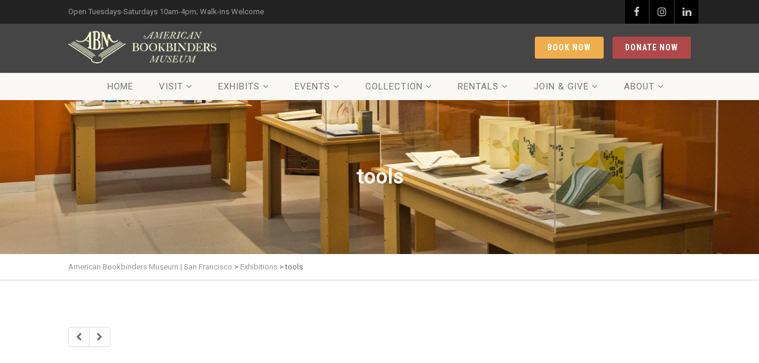

--- FILE ---
content_type: text/html; charset=UTF-8
request_url: https://bookbindersmuseum.org/exhibition-tag/tools/
body_size: 11920
content:
<!DOCTYPE html>
<!--// OPEN HTML //-->
<html dir="ltr" lang="en-US" prefix="og: https://ogp.me/ns#" class="no-js">

<head>
	<meta http-equiv="Content-Type" content="text/html; charset=utf-8" />
		<!--// SITE META //-->
	<meta charset="UTF-8" />
	<!-- Mobile Specific Metas
    ================================================== -->
						<meta name="viewport" content="width=device-width, initial-scale=1.0">
				<!--// PINGBACK & FAVICON //-->
	<link rel="pingback" href="https://bookbindersmuseum.org/xmlrpc.php" />
				<link rel="shortcut icon" href="https://media.bookbindersmuseum.org/media/2018/07/favicon.ico" />
			<link rel="apple-touch-icon-precomposed" href="https://media.bookbindersmuseum.org/media/2018/07/apple-touch-icon.png">
			<link rel="apple-touch-icon-precomposed" sizes="114x114" href="https://media.bookbindersmuseum.org/media/2018/07/apple-touch-icon.png">
			<link rel="apple-touch-icon-precomposed" sizes="72x72" href="https://media.bookbindersmuseum.org/media/2018/07/apple-touch-icon.png">
			<link rel="apple-touch-icon-precomposed" sizes="144x144" href="https://media.bookbindersmuseum.org/media/2018/07/apple-touch-icon.png">
	<link media="all" href="https://bookbindersmuseum.org/wp-content/cache/autoptimize/css/autoptimize_0ddc7c9040290a744dd7160a4e684464.css" rel="stylesheet"><title>tools | American Bookbinders Museum | San Francisco</title>

		<!-- All in One SEO 4.9.3 - aioseo.com -->
	<meta name="robots" content="max-image-preview:large" />
	<meta name="google-site-verification" content="gOIlEbFmo9GJXJnHXpOPCAWxOOMoDl740w-8EuARmDQ" />
	<link rel="canonical" href="https://bookbindersmuseum.org/exhibition-tag/tools/" />
	<meta name="generator" content="All in One SEO (AIOSEO) 4.9.3" />
		<script type="application/ld+json" class="aioseo-schema">
			{"@context":"https:\/\/schema.org","@graph":[{"@type":"BreadcrumbList","@id":"https:\/\/bookbindersmuseum.org\/exhibition-tag\/tools\/#breadcrumblist","itemListElement":[{"@type":"ListItem","@id":"https:\/\/bookbindersmuseum.org#listItem","position":1,"name":"Home","item":"https:\/\/bookbindersmuseum.org","nextItem":{"@type":"ListItem","@id":"https:\/\/bookbindersmuseum.org\/exhibition-tag\/tools\/#listItem","name":"tools"}},{"@type":"ListItem","@id":"https:\/\/bookbindersmuseum.org\/exhibition-tag\/tools\/#listItem","position":2,"name":"tools","previousItem":{"@type":"ListItem","@id":"https:\/\/bookbindersmuseum.org#listItem","name":"Home"}}]},{"@type":"CollectionPage","@id":"https:\/\/bookbindersmuseum.org\/exhibition-tag\/tools\/#collectionpage","url":"https:\/\/bookbindersmuseum.org\/exhibition-tag\/tools\/","name":"tools | American Bookbinders Museum | San Francisco","inLanguage":"en-US","isPartOf":{"@id":"https:\/\/bookbindersmuseum.org\/#website"},"breadcrumb":{"@id":"https:\/\/bookbindersmuseum.org\/exhibition-tag\/tools\/#breadcrumblist"}},{"@type":"Organization","@id":"https:\/\/bookbindersmuseum.org\/#organization","name":"American Bookbinders Museum","description":"The Story of the Book","url":"https:\/\/bookbindersmuseum.org\/","telephone":"+14158249754","logo":{"@type":"ImageObject","url":"https:\/\/media.bookbindersmuseum.org\/media\/2023\/04\/ABM-Semi-Circle-Logo-R-8-22-600px-1.png","@id":"https:\/\/bookbindersmuseum.org\/exhibition-tag\/tools\/#organizationLogo","width":600,"height":350},"image":{"@id":"https:\/\/bookbindersmuseum.org\/exhibition-tag\/tools\/#organizationLogo"},"sameAs":["https:\/\/www.facebook.com\/AmericanBookbindersMuseum","https:\/\/twitter.com\/BkBindersMuseum","https:\/\/www.instagram.com\/american_bookbinders\/","https:\/\/www.youtube.com\/channel\/UCJ0Bnyot_XFk-h7oUc_KHvg","https:\/\/www.linkedin.com\/company\/the-american-bookbinders-museum\/?viewAsMember=true","https:\/\/www.yelp.com\/biz\/american-bookbinders-museum-san-francisco-3","https:\/\/en.wikipedia.org\/wiki\/American_Bookbinders_Museum"]},{"@type":"WebSite","@id":"https:\/\/bookbindersmuseum.org\/#website","url":"https:\/\/bookbindersmuseum.org\/","name":"American Bookbinders Museum | San Francisco","description":"The Story of the Book","inLanguage":"en-US","publisher":{"@id":"https:\/\/bookbindersmuseum.org\/#organization"}}]}
		</script>
		<!-- All in One SEO -->

<link rel='dns-prefetch' href='//maps.googleapis.com' />
<link rel='dns-prefetch' href='//media.bookbindersmuseum.org' />
<link rel='dns-prefetch' href='//maxcdn.bootstrapcdn.com' />
<link rel='dns-prefetch' href='//fonts.googleapis.com' />
<link rel='preconnect' href='https://fonts.gstatic.com' crossorigin />
<link rel="alternate" type="application/rss+xml" title="American Bookbinders Museum | San Francisco &raquo; Feed" href="https://bookbindersmuseum.org/feed/" />
<link rel="alternate" type="application/rss+xml" title="American Bookbinders Museum | San Francisco &raquo; Comments Feed" href="https://bookbindersmuseum.org/comments/feed/" />
<link rel="alternate" type="application/rss+xml" title="American Bookbinders Museum | San Francisco &raquo; tools Exhibition Tags Feed" href="https://bookbindersmuseum.org/exhibition-tag/tools/feed/" />
		<!-- This site uses the Google Analytics by MonsterInsights plugin v9.11.1 - Using Analytics tracking - https://www.monsterinsights.com/ -->
							<script src="//www.googletagmanager.com/gtag/js?id=G-Z8C8VN161J"  data-cfasync="false" data-wpfc-render="false" type="text/javascript" async></script>
			<script data-cfasync="false" data-wpfc-render="false" type="text/javascript">
				var mi_version = '9.11.1';
				var mi_track_user = true;
				var mi_no_track_reason = '';
								var MonsterInsightsDefaultLocations = {"page_location":"https:\/\/bookbindersmuseum.org\/exhibition-tag\/tools\/"};
								if ( typeof MonsterInsightsPrivacyGuardFilter === 'function' ) {
					var MonsterInsightsLocations = (typeof MonsterInsightsExcludeQuery === 'object') ? MonsterInsightsPrivacyGuardFilter( MonsterInsightsExcludeQuery ) : MonsterInsightsPrivacyGuardFilter( MonsterInsightsDefaultLocations );
				} else {
					var MonsterInsightsLocations = (typeof MonsterInsightsExcludeQuery === 'object') ? MonsterInsightsExcludeQuery : MonsterInsightsDefaultLocations;
				}

								var disableStrs = [
										'ga-disable-G-Z8C8VN161J',
									];

				/* Function to detect opted out users */
				function __gtagTrackerIsOptedOut() {
					for (var index = 0; index < disableStrs.length; index++) {
						if (document.cookie.indexOf(disableStrs[index] + '=true') > -1) {
							return true;
						}
					}

					return false;
				}

				/* Disable tracking if the opt-out cookie exists. */
				if (__gtagTrackerIsOptedOut()) {
					for (var index = 0; index < disableStrs.length; index++) {
						window[disableStrs[index]] = true;
					}
				}

				/* Opt-out function */
				function __gtagTrackerOptout() {
					for (var index = 0; index < disableStrs.length; index++) {
						document.cookie = disableStrs[index] + '=true; expires=Thu, 31 Dec 2099 23:59:59 UTC; path=/';
						window[disableStrs[index]] = true;
					}
				}

				if ('undefined' === typeof gaOptout) {
					function gaOptout() {
						__gtagTrackerOptout();
					}
				}
								window.dataLayer = window.dataLayer || [];

				window.MonsterInsightsDualTracker = {
					helpers: {},
					trackers: {},
				};
				if (mi_track_user) {
					function __gtagDataLayer() {
						dataLayer.push(arguments);
					}

					function __gtagTracker(type, name, parameters) {
						if (!parameters) {
							parameters = {};
						}

						if (parameters.send_to) {
							__gtagDataLayer.apply(null, arguments);
							return;
						}

						if (type === 'event') {
														parameters.send_to = monsterinsights_frontend.v4_id;
							var hookName = name;
							if (typeof parameters['event_category'] !== 'undefined') {
								hookName = parameters['event_category'] + ':' + name;
							}

							if (typeof MonsterInsightsDualTracker.trackers[hookName] !== 'undefined') {
								MonsterInsightsDualTracker.trackers[hookName](parameters);
							} else {
								__gtagDataLayer('event', name, parameters);
							}
							
						} else {
							__gtagDataLayer.apply(null, arguments);
						}
					}

					__gtagTracker('js', new Date());
					__gtagTracker('set', {
						'developer_id.dZGIzZG': true,
											});
					if ( MonsterInsightsLocations.page_location ) {
						__gtagTracker('set', MonsterInsightsLocations);
					}
										__gtagTracker('config', 'G-Z8C8VN161J', {"forceSSL":"true","link_attribution":"true"} );
										window.gtag = __gtagTracker;										(function () {
						/* https://developers.google.com/analytics/devguides/collection/analyticsjs/ */
						/* ga and __gaTracker compatibility shim. */
						var noopfn = function () {
							return null;
						};
						var newtracker = function () {
							return new Tracker();
						};
						var Tracker = function () {
							return null;
						};
						var p = Tracker.prototype;
						p.get = noopfn;
						p.set = noopfn;
						p.send = function () {
							var args = Array.prototype.slice.call(arguments);
							args.unshift('send');
							__gaTracker.apply(null, args);
						};
						var __gaTracker = function () {
							var len = arguments.length;
							if (len === 0) {
								return;
							}
							var f = arguments[len - 1];
							if (typeof f !== 'object' || f === null || typeof f.hitCallback !== 'function') {
								if ('send' === arguments[0]) {
									var hitConverted, hitObject = false, action;
									if ('event' === arguments[1]) {
										if ('undefined' !== typeof arguments[3]) {
											hitObject = {
												'eventAction': arguments[3],
												'eventCategory': arguments[2],
												'eventLabel': arguments[4],
												'value': arguments[5] ? arguments[5] : 1,
											}
										}
									}
									if ('pageview' === arguments[1]) {
										if ('undefined' !== typeof arguments[2]) {
											hitObject = {
												'eventAction': 'page_view',
												'page_path': arguments[2],
											}
										}
									}
									if (typeof arguments[2] === 'object') {
										hitObject = arguments[2];
									}
									if (typeof arguments[5] === 'object') {
										Object.assign(hitObject, arguments[5]);
									}
									if ('undefined' !== typeof arguments[1].hitType) {
										hitObject = arguments[1];
										if ('pageview' === hitObject.hitType) {
											hitObject.eventAction = 'page_view';
										}
									}
									if (hitObject) {
										action = 'timing' === arguments[1].hitType ? 'timing_complete' : hitObject.eventAction;
										hitConverted = mapArgs(hitObject);
										__gtagTracker('event', action, hitConverted);
									}
								}
								return;
							}

							function mapArgs(args) {
								var arg, hit = {};
								var gaMap = {
									'eventCategory': 'event_category',
									'eventAction': 'event_action',
									'eventLabel': 'event_label',
									'eventValue': 'event_value',
									'nonInteraction': 'non_interaction',
									'timingCategory': 'event_category',
									'timingVar': 'name',
									'timingValue': 'value',
									'timingLabel': 'event_label',
									'page': 'page_path',
									'location': 'page_location',
									'title': 'page_title',
									'referrer' : 'page_referrer',
								};
								for (arg in args) {
																		if (!(!args.hasOwnProperty(arg) || !gaMap.hasOwnProperty(arg))) {
										hit[gaMap[arg]] = args[arg];
									} else {
										hit[arg] = args[arg];
									}
								}
								return hit;
							}

							try {
								f.hitCallback();
							} catch (ex) {
							}
						};
						__gaTracker.create = newtracker;
						__gaTracker.getByName = newtracker;
						__gaTracker.getAll = function () {
							return [];
						};
						__gaTracker.remove = noopfn;
						__gaTracker.loaded = true;
						window['__gaTracker'] = __gaTracker;
					})();
									} else {
										console.log("");
					(function () {
						function __gtagTracker() {
							return null;
						}

						window['__gtagTracker'] = __gtagTracker;
						window['gtag'] = __gtagTracker;
					})();
									}
			</script>
							<!-- / Google Analytics by MonsterInsights -->
		








<link rel='stylesheet' id='dashicons-css' href='https://bookbindersmuseum.org/wp-includes/css/dashicons.min.css?ver=6.9' type='text/css' media='all' />






<link rel='stylesheet' id='sow-testimonials-default-42d54b021690-css' href='https://media.bookbindersmuseum.org/media/siteorigin-widgets/sow-testimonials-default-42d54b021690.css?ver=6.9' type='text/css' media='all' />

<link rel='stylesheet' id='sb-font-awesome-css' href='https://maxcdn.bootstrapcdn.com/font-awesome/4.7.0/css/font-awesome.min.css?ver=6.9' type='text/css' media='all' />
























<link rel="preload" as="style" href="https://fonts.googleapis.com/css?family=Roboto%20Condensed:700%7CPlayfair%20Display%7CRoboto&#038;display=swap&#038;ver=1769695554" /><link rel="stylesheet" href="https://fonts.googleapis.com/css?family=Roboto%20Condensed:700%7CPlayfair%20Display%7CRoboto&#038;display=swap&#038;ver=1769695554" media="print" onload="this.media='all'"><noscript><link rel="stylesheet" href="https://fonts.googleapis.com/css?family=Roboto%20Condensed:700%7CPlayfair%20Display%7CRoboto&#038;display=swap&#038;ver=1769695554" /></noscript><script type="text/javascript" src="https://bookbindersmuseum.org/wp-includes/js/jquery/jquery.min.js?ver=3.7.1" id="jquery-core-js"></script>


<script type="text/javascript" id="video-lightbox-js-extra">
/* <![CDATA[ */
var vlpp_vars = {"prettyPhoto_rel":"wp-video-lightbox","animation_speed":"fast","slideshow":"5000","autoplay_slideshow":"false","opacity":"0.80","show_title":"true","allow_resize":"true","allow_expand":"true","default_width":"640","default_height":"480","counter_separator_label":"/","theme":"pp_default","horizontal_padding":"20","hideflash":"false","wmode":"opaque","autoplay":"false","modal":"false","deeplinking":"false","overlay_gallery":"true","overlay_gallery_max":"30","keyboard_shortcuts":"true","ie6_fallback":"true"};
//# sourceURL=video-lightbox-js-extra
/* ]]> */
</script>


<script data-cfasync="false" data-wpfc-render="false" type="text/javascript" id='monsterinsights-frontend-script-js-extra'>/* <![CDATA[ */
var monsterinsights_frontend = {"js_events_tracking":"true","download_extensions":"doc,pdf,ppt,zip,xls,docx,pptx,xlsx","inbound_paths":"[{\"path\":\"\\\/go\\\/\",\"label\":\"affiliate\"},{\"path\":\"\\\/recommend\\\/\",\"label\":\"affiliate\"}]","home_url":"https:\/\/bookbindersmuseum.org","hash_tracking":"false","v4_id":"G-Z8C8VN161J"};/* ]]> */
</script>


<script type="text/javascript" id="pushengage-sdk-init-js-after">
/* <![CDATA[ */
console.error("You haven’t finished setting up your site with PushEngage. Please connect your account!!");
//# sourceURL=pushengage-sdk-init-js-after
/* ]]> */
</script>




<link rel="https://api.w.org/" href="https://bookbindersmuseum.org/wp-json/" /><link rel="EditURI" type="application/rsd+xml" title="RSD" href="https://bookbindersmuseum.org/xmlrpc.php?rsd" />
<meta name="generator" content="WordPress 6.9" />
<meta name="generator" content="Redux 4.5.10" /><script type="text/javascript">
  (function(config) {
    window._peekConfig = config || {};
    var idPrefix = 'peek-book-button';
    var id = idPrefix+'-js'; if (document.getElementById(id)) return;
    var head = document.getElementsByTagName('head')[0];
    var el = document.createElement('script'); el.id = id;
    var date = new Date; var stamp = date.getMonth()+"-"+date.getDate();
    var basePath = "https://js.peek.com";
    el.src = basePath + "/widget_button.js?ts="+stamp;
    head.appendChild(el); id = idPrefix+'-css'; el = document.createElement('link'); el.id = id;
    el.href = basePath + "/widget_button.css?ts="+stamp;
    el.rel="stylesheet"; el.type="text/css"; head.appendChild(el);
  })({key: 'a48684f0-c9aa-438a-aeab-a458107e31d2'});
</script>
<link rel="stylesheet" href="https://d3n6by2snqaq74.cloudfront.net/forms/keela-forms.min.css" type="text/css">
<script async type="text/javascript" src="https://d3n6by2snqaq74.cloudfront.net/forms/keela-forms.min.js"></script>
<script async>window.Keela = { id: "9dDrbSFXQ8Mma74He" };</script><script>
            WP_VIDEO_LIGHTBOX_VERSION="1.9.12";
            WP_VID_LIGHTBOX_URL="https://bookbindersmuseum.org/wp-content/plugins/wp-video-lightbox";
                        function wpvl_paramReplace(name, string, value) {
                // Find the param with regex
                // Grab the first character in the returned string (should be ? or &)
                // Replace our href string with our new value, passing on the name and delimeter

                var re = new RegExp("[\?&]" + name + "=([^&#]*)");
                var matches = re.exec(string);
                var newString;

                if (matches === null) {
                    // if there are no params, append the parameter
                    newString = string + '?' + name + '=' + value;
                } else {
                    var delimeter = matches[0].charAt(0);
                    newString = string.replace(re, delimeter + name + "=" + value);
                }
                return newString;
            }
            </script><script>document.documentElement.className += " js";</script>
<!-- <meta name="swpm" version="5.1.4" /> -->

<link rel='stylesheet' id='redux-custom-fonts-css' href='//media.bookbindersmuseum.org/media/redux/custom-fonts/fonts.css?ver=1674158960' type='text/css' media='all' />
</head>
<!--// CLOSE HEAD //-->

<body class="archive tax-exhibition-tag term-tools term-996 wp-theme-vestige  header-style3 wp-featherlight-captions">
    		<div class="body">
					<div class="topbar">
				<div class="container">
					<div class="row">
						<div class="col-md-6  col-sm-6">
							<p>Open Tuesdays-Saturdays 10am-4pm; Walk-ins Welcome</p>
						</div>
						<div class="col-md-6 col-sm-6">
							<ul class="pull-right social-icons-colored">
								<li class="facebook"><a href="https://www.facebook.com/AmericanBookbindersMuseum" target="_blank"><i class="fa fa-facebook"></i></a></li><li class="instagram"><a href="https://instagram.com/bookbindersmuseum" target="_blank"><i class="fa fa-instagram"></i></a></li><li class="linkedin"><a href="https://www.linkedin.com/company/3554318" target="_blank"><i class="fa fa-linkedin"></i></a></li>							</ul>
						</div>
					</div>
				</div>
			</div>
				<!-- Start Site Header -->
		<div class="site-header-wrapper">
			<header class="site-header">
				<div class="container sp-cont">
					<div class="site-logo">
						<h1>
							<a href="https://bookbindersmuseum.org/" title="American Bookbinders Museum | San Francisco" class="default-logo"><img src="https://media.bookbindersmuseum.org/media/2018/05/logo-gold.png" alt="American Bookbinders Museum | San Francisco"></a>							<a href="https://bookbindersmuseum.org/" title="American Bookbinders Museum | San Francisco" class="retina-logo"><img src="https://media.bookbindersmuseum.org/media/2018/05/logo-gold-2x.png" alt="American Bookbinders Museum | San Francisco" width="300" height="66"></a>						</h1>
					</div>
					<a href="https://give-usa.keela.co/everyday-donations" class="btn btn-primary pull-right push-top hidden-xs hidden-sm">Donate Now</a><a href="https://www.peek.com/s/a48684f0-c9aa-438a-aeab-a458107e31d2/kxpvy" class="btn btn-warning pull-right push-top hidden-xs hidden-sm">Book Now</a>										<a href="#" class="visible-sm visible-xs" id="menu-toggle"><i class="fa fa-bars"></i></a>
										</div>
				</header>			<!-- Main Navigation -->
			<div class="main-navbar">
					<div class="container">															<nav class="main-navigation dd-menu toggle-menu" role="navigation"><ul id="menu-spring-2018-navigation" class="sf-menu"><li  class="menu-item-3429 menu-item menu-item-type-post_type menu-item-object-page menu-item-home "><a href="https://bookbindersmuseum.org/">Home<span class="nav-line"></span></a></li>
<li  class="menu-item-3430 menu-item menu-item-type-post_type menu-item-object-page menu-item-has-children "><a href="https://bookbindersmuseum.org/visit/">Visit<span class="nav-line"></span></a>
<ul class="sub-menu">
	<li  class="menu-item-3431 menu-item menu-item-type-post_type menu-item-object-page menu-item-has-children "><a href="https://bookbindersmuseum.org/visit/">Plan Your Visit</a>
	<ul class="sub-menu">
		<li  class="menu-item-11672 menu-item menu-item-type-post_type menu-item-object-page "><a href="https://bookbindersmuseum.org/tours/">Tours</a></li>
		<li  class="menu-item-10757 menu-item menu-item-type-post_type menu-item-object-page "><a title="Girl Scouts Book Arts Badge" href="https://bookbindersmuseum.org/girl-scouts-book-arts-badge/">Girl Scouts</a></li>
		<li  class="menu-item-3435 menu-item menu-item-type-post_type menu-item-object-page "><a href="https://bookbindersmuseum.org/visit/groups/">Group Tours</a></li>
		<li  class="menu-item-12035 menu-item menu-item-type-post_type menu-item-object-page "><a href="https://bookbindersmuseum.org/monthly-workshops/">Monthly Workshops</a></li>
		<li  class="menu-item-10312 menu-item menu-item-type-post_type menu-item-object-page "><a href="https://bookbindersmuseum.org/10298-2/">MUSEUMS for ALL</a></li>
		<li  class="menu-item-11538 menu-item menu-item-type-post_type menu-item-object-page "><a href="https://bookbindersmuseum.org/blue-star-museum-program-2023/">BLUE STAR Museum Program 2023</a></li>
		<li  class="menu-item-10766 menu-item menu-item-type-post_type menu-item-object-page "><a href="https://bookbindersmuseum.org/school-groups/">School Groups</a></li>
	</ul>
</li>
	<li  class="menu-item-3432 menu-item menu-item-type-custom menu-item-object-custom "><a href="https://www.peek.com/s/a48684f0-c9aa-438a-aeab-a458107e31d2/kxpvy">Buy Tickets</a></li>
	<li  class="menu-item-5285 menu-item menu-item-type-custom menu-item-object-custom menu-item-has-children "><a href="https://squareup.com/store/american-bookbinders-museum">Shop</a>
	<ul class="sub-menu">
		<li  class="menu-item-10578 menu-item menu-item-type-post_type menu-item-object-page "><a href="https://bookbindersmuseum.org/gift-cards/">Gift Cards</a></li>
	</ul>
</li>
	<li  class="menu-item-3434 menu-item menu-item-type-post_type menu-item-object-page menu-item-has-children "><a href="https://bookbindersmuseum.org/visit/directions/">Museum Directions</a>
	<ul class="sub-menu">
		<li  class="menu-item-7100 menu-item menu-item-type-post_type menu-item-object-page "><a href="https://bookbindersmuseum.org/?page_id=7093">Health and Safety Plan</a></li>
	</ul>
</li>
</ul>
</li>
<li  class="menu-item-3436 menu-item menu-item-type-post_type menu-item-object-page menu-item-has-children "><a href="https://bookbindersmuseum.org/exhibitions/">Exhibits<span class="nav-line"></span></a>
<ul class="sub-menu">
	<li  class="menu-item-7451 menu-item menu-item-type-post_type menu-item-object-exhibition "><a href="https://bookbindersmuseum.org/exhibition/online-exhibits/">Online Exhibits</a></li>
</ul>
</li>
<li  class="menu-item-3437 menu-item menu-item-type-post_type menu-item-object-page menu-item-has-children "><a href="https://bookbindersmuseum.org/events/">Events<span class="nav-line"></span></a>
<ul class="sub-menu">
	<li  class="menu-item-11884 menu-item menu-item-type-post_type menu-item-object-page "><a href="https://bookbindersmuseum.org/recorded-webinars/">Recorded Webinars</a></li>
</ul>
</li>
<li  class="menu-item-4830 menu-item menu-item-type-post_type menu-item-object-page menu-item-has-children "><a href="https://bookbindersmuseum.org/catalog/">Collection<span class="nav-line"></span></a>
<ul class="sub-menu">
	<li  class="menu-item-4027 menu-item menu-item-type-post_type menu-item-object-page "><a href="https://bookbindersmuseum.org/catalog/">Online Catalog</a></li>
	<li  class="menu-item-3438 menu-item menu-item-type-post_type menu-item-object-page menu-item-has-children "><a href="https://bookbindersmuseum.org/collections/equipment/">Historical Equipment</a>
	<ul class="sub-menu">
		<li  class="menu-item-10337 menu-item menu-item-type-post_type menu-item-object-page "><a href="https://bookbindersmuseum.org/collections/equipment/board-shear-american-1870s/">Board Shear</a></li>
		<li  class="menu-item-10343 menu-item menu-item-type-post_type menu-item-object-page "><a href="https://bookbindersmuseum.org/collections/equipment/the-pen-ruling-machine/">Hickok Pen Ruler</a></li>
		<li  class="menu-item-10341 menu-item menu-item-type-post_type menu-item-object-page "><a href="https://bookbindersmuseum.org/collections/equipment/imperial-press-english-1832/">Imperial Arming and Printing Press</a></li>
		<li  class="menu-item-10338 menu-item menu-item-type-post_type menu-item-object-page "><a href="https://bookbindersmuseum.org/collections/equipment/lying-press-and-plough/">Lying Press and Plough</a></li>
		<li  class="menu-item-10344 menu-item menu-item-type-post_type menu-item-object-page "><a href="https://bookbindersmuseum.org/guillotine-american-ca-1890/">Palmer &#038; Rey Guillotine</a></li>
		<li  class="menu-item-10336 menu-item menu-item-type-post_type menu-item-object-page "><a href="https://bookbindersmuseum.org/collections/equipment/sanborn-embossing-press/">Sanborn Embossing Press</a></li>
		<li  class="menu-item-10347 menu-item menu-item-type-post_type menu-item-object-page "><a href="https://bookbindersmuseum.org/collections/equipment/singer-6-9-book-sewing-machine/">Singer 6-9 Book-Sewing Machine</a></li>
		<li  class="menu-item-10346 menu-item menu-item-type-post_type menu-item-object-page "><a href="https://bookbindersmuseum.org/collections/equipment/smyth-3/">Smyth #3 Book-Sewing Machine</a></li>
		<li  class="menu-item-10340 menu-item menu-item-type-post_type menu-item-object-page "><a href="https://bookbindersmuseum.org/collections/equipment/roller-backing-machine-american-ca-1856/">C. Starr Roller Backing Machine</a></li>
		<li  class="menu-item-10345 menu-item menu-item-type-post_type menu-item-object-page "><a href="https://bookbindersmuseum.org/collections/equipment/tatum-pin-perforator/">Tatum Pin Perforator</a></li>
	</ul>
</li>
	<li  class="menu-item-3440 menu-item menu-item-type-post_type menu-item-object-page "><a href="https://bookbindersmuseum.org/resources/">Resources</a></li>
</ul>
</li>
<li  class="menu-item-3442 menu-item menu-item-type-post_type menu-item-object-page menu-item-has-children "><a href="https://bookbindersmuseum.org/rental/">Rentals<span class="nav-line"></span></a>
<ul class="sub-menu">
	<li  class="menu-item-3444 menu-item menu-item-type-post_type menu-item-object-page "><a href="https://bookbindersmuseum.org/rental/">Overview</a></li>
	<li  class="menu-item-3443 menu-item menu-item-type-post_type menu-item-object-page "><a href="https://bookbindersmuseum.org/rental/inquiry/">Inquire</a></li>
</ul>
</li>
<li  class="menu-item-7509 menu-item menu-item-type-custom menu-item-object-custom menu-item-has-children "><a href="https://bookbindersmuseum.org/support/donate/">Join &#038; Give<span class="nav-line"></span></a>
<ul class="sub-menu">
	<li  class="menu-item-12685 menu-item menu-item-type-post_type menu-item-object-page "><a href="https://bookbindersmuseum.org/support/donate-2/">Donate</a></li>
	<li  class="menu-item-12922 menu-item menu-item-type-post_type menu-item-object-page "><a href="https://bookbindersmuseum.org/guild-membership-2026/">Membership</a></li>
	<li  class="menu-item-3448 menu-item menu-item-type-post_type menu-item-object-page "><a href="https://bookbindersmuseum.org/support/">Volunteer</a></li>
	<li  class="menu-item-12846 menu-item menu-item-type-post_type menu-item-object-page "><a href="https://bookbindersmuseum.org/gift-cards/">Gift Cards</a></li>
</ul>
</li>
<li  class="menu-item-3450 menu-item menu-item-type-post_type menu-item-object-page menu-item-has-children "><a href="https://bookbindersmuseum.org/about-us/">About<span class="nav-line"></span></a>
<ul class="sub-menu">
	<li  class="menu-item-3454 menu-item menu-item-type-post_type menu-item-object-page "><a href="https://bookbindersmuseum.org/about-us/">Mission</a></li>
	<li  class="menu-item-3449 menu-item menu-item-type-post_type menu-item-object-page current_page_parent "><a href="https://bookbindersmuseum.org/blog/">Blog</a></li>
	<li  class="menu-item-3661 menu-item menu-item-type-post_type menu-item-object-page "><a href="https://bookbindersmuseum.org/about-us/partners/">Partners</a></li>
	<li  class="menu-item-3513 menu-item menu-item-type-post_type menu-item-object-page "><a href="https://bookbindersmuseum.org/about-us/media/">Media/Press</a></li>
	<li  class="menu-item-12224 menu-item menu-item-type-post_type menu-item-object-page menu-item-has-children "><a href="https://bookbindersmuseum.org/social-media-2/">Social Media</a>
	<ul class="sub-menu">
		<li  class="menu-item-12226 menu-item menu-item-type-post_type menu-item-object-page "><a href="https://bookbindersmuseum.org/facebook/">Facebook</a></li>
		<li  class="menu-item-12227 menu-item menu-item-type-post_type menu-item-object-page "><a href="https://bookbindersmuseum.org/instagram/">Instagram</a></li>
		<li  class="menu-item-12225 menu-item menu-item-type-post_type menu-item-object-page "><a href="https://bookbindersmuseum.org/youtube/">YouTube</a></li>
	</ul>
</li>
	<li  class="menu-item-3452 menu-item menu-item-type-post_type menu-item-object-page "><a href="https://bookbindersmuseum.org/about-us/jobs-at-the-museum/">Jobs</a></li>
	<li  class="menu-item-3451 menu-item menu-item-type-post_type menu-item-object-page "><a href="https://bookbindersmuseum.org/about-us/contact-us/">Contact Us</a></li>
</ul>
</li>
</ul></nav>					</div>
				</div>					<!-- End Site Header -->
	</div><div class="hero-area">
	<div class="page-header parallax clearfix" style="background-image:url(https://media.bookbindersmuseum.org/media/2018/05/Musubu.jpg);">
		<div>
			<div><span>tools</span></div>
		</div>
	</div>
</div>
<!-- Notice Bar -->
<div class="notice-bar">
	<div class="container">
					<ol class="breadcrumb">
				<span property="itemListElement" typeof="ListItem"><a property="item" typeof="WebPage" title="Go to American Bookbinders Museum | San Francisco." href="https://bookbindersmuseum.org" class="home" ><span property="name">American Bookbinders Museum | San Francisco</span></a><meta property="position" content="1"></span> &gt; <span property="itemListElement" typeof="ListItem"><a property="item" typeof="WebPage" title="Go to Exhibitions." href="https://bookbindersmuseum.org/exhibition/" class="archive post-exhibition-archive" ><span property="name">Exhibitions</span></a><meta property="position" content="2"></span> &gt; <span property="itemListElement" typeof="ListItem"><span property="name" class="archive taxonomy exhibition-tag current-item">tools</span><meta property="url" content="https://bookbindersmuseum.org/exhibition-tag/tools/"><meta property="position" content="3"></span>			</ol>
			</div>
</div>
<!-- Start Body Content -->
<div class="main" role="main">
	<div id="content" class="content full">
		<div class="container">
			<div class="row">
				<div class="col-md-12" id="content-col">
										<ul class="pagination"><li><a href="https://bookbindersmuseum.org/exhibition-tag/tools/" title="First"><i class="fa fa-chevron-left"></i></a></li><li><a href="https://bookbindersmuseum.org/exhibition-tag/tools/" title="Last"><i class="fa fa-chevron-right"></i></a></li></ul>				</div>
				
			</div>
		</div>
	</div>
		<!-- Start site footer -->
	<footer class="site-footer">
		<div class="container">
			<div class="row">
				<div class="col-md-4 col-sm-4 widget footer-widget widget_sow-google-map"><div
			
			class="so-widget-sow-google-map so-widget-sow-google-map-base"
			
		>
	<a href="https://goo.gl/maps/KW4mTeU5NUn6LYeg7" target="_blank" rel="noopener noreferrer">

<img
	class="sowb-google-map-static"
	border="0"
	src="https://maps.googleapis.com/maps/api/staticmap?center=355%20Clementina%20St,%20San%20Francisco,%20CA,%2094103&#038;zoom=12&#038;size=325x200&#038;key=AIzaSyCaINEkp7_vN1dI3-zutMmh5sMoOq9L7k0&#038;markers=355%20Clementina%20St,%20San%20Francisco,%20CA,%2094103"
	data-fallback-image="{&quot;img&quot;:&quot;&quot;}"
	data-breakpoint="780"
	onerror="this.sowbLoadError = true;">

</a></div></div><div class="col-md-4 col-sm-4 widget footer-widget widget_text"><h4 class="widgettitle">American Bookbinders Museum</h4>			<div class="textwidget"><p>355 Clementina Street<br />
San Francisco, CA 94103<br />
(415) 824-9754<br />
<a href="https://form-usa.keela.co/general-inquirycontact-form" target="_blank" rel="noopener">Contact Us</a></p>
<p>Open 10am-4pm, Tuesday-Saturday<br />
<a href="https://www.peek.com/s/a48684f0-c9aa-438a-aeab-a458107e31d2/kxpvy">Buy tickets!</a></p>
</div>
		</div><div class="widget_text col-md-4 col-sm-4 widget footer-widget widget_custom_html"><h4 class="widgettitle">Support the ABM</h4><div class="textwidget custom-html-widget"><p><a href="https://give-usa.keela.co/everyday-donations">Make a donation</a> to support our mission.</p>
<p><a href="https://form-usa.keela.co/mailing-list-sign-up7" target="_blank">Join our mailing list</a> for updates on ABM exhibitions, events, and more.</p>
<p><a href="https://membership-usa.keela.co/2024-membership-purchase" target="_blank">Become a Member!</a> Join the ABM Museum Guild. Receive a gift and support the museum.</p>
&nbsp;</div></div><div class="col-md-4 col-sm-4 widget footer-widget widget_media_image"><a href="https://www.facebook.com/AmericanBookbindersMuseum" target="_blank"><img width="90" height="90" src="https://media.bookbindersmuseum.org/media/2020/11/clip-art-for-facebook-1-100x100.png" class="image wp-image-7765  attachment-90x90 size-90x90" alt="" style="max-width: 100%; height: auto;" decoding="async" loading="lazy" srcset="https://media.bookbindersmuseum.org/media/2020/11/clip-art-for-facebook-1-100x100.png 100w, https://media.bookbindersmuseum.org/media/2020/11/clip-art-for-facebook-1-300x300.png 300w, https://media.bookbindersmuseum.org/media/2020/11/clip-art-for-facebook-1-150x150.png 150w, https://media.bookbindersmuseum.org/media/2020/11/clip-art-for-facebook-1-210x210.png 210w, https://media.bookbindersmuseum.org/media/2020/11/clip-art-for-facebook-1.png 620w" sizes="auto, (max-width: 90px) 100vw, 90px" /></a></div><div class="col-md-4 col-sm-4 widget footer-widget widget_media_image"><a href="https://www.instagram.com/bookbindersmuseum/" target="_blank"><img width="100" height="100" src="https://media.bookbindersmuseum.org/media/2020/11/instagram-clipart-logo-16-100x100.png" class="image wp-image-7766  attachment-100x100 size-100x100" alt="" style="max-width: 100%; height: auto;" decoding="async" loading="lazy" srcset="https://media.bookbindersmuseum.org/media/2020/11/instagram-clipart-logo-16-100x100.png 100w, https://media.bookbindersmuseum.org/media/2020/11/instagram-clipart-logo-16-300x300.png 300w, https://media.bookbindersmuseum.org/media/2020/11/instagram-clipart-logo-16-150x150.png 150w, https://media.bookbindersmuseum.org/media/2020/11/instagram-clipart-logo-16-768x768.png 768w, https://media.bookbindersmuseum.org/media/2020/11/instagram-clipart-logo-16-958x958.png 958w, https://media.bookbindersmuseum.org/media/2020/11/instagram-clipart-logo-16-210x210.png 210w, https://media.bookbindersmuseum.org/media/2020/11/instagram-clipart-logo-16.png 1000w" sizes="auto, (max-width: 100px) 100vw, 100px" /></a></div><div class="col-md-4 col-sm-4 widget footer-widget widget_media_image"><a href="https://www.tiktok.com/@bookbindersmueum" target="_blank"><img width="100" height="100" src="https://media.bookbindersmuseum.org/media/2024/06/pngimg.com-tiktok_PNG27-100x100.png" class="image wp-image-12155  attachment-100x100 size-100x100" alt="" style="max-width: 100%; height: auto;" decoding="async" loading="lazy" srcset="https://media.bookbindersmuseum.org/media/2024/06/pngimg.com-tiktok_PNG27-100x100.png 100w, https://media.bookbindersmuseum.org/media/2024/06/pngimg.com-tiktok_PNG27-300x300.png 300w, https://media.bookbindersmuseum.org/media/2024/06/pngimg.com-tiktok_PNG27-150x150.png 150w, https://media.bookbindersmuseum.org/media/2024/06/pngimg.com-tiktok_PNG27-160x160.png 160w, https://media.bookbindersmuseum.org/media/2024/06/pngimg.com-tiktok_PNG27-210x210.png 210w, https://media.bookbindersmuseum.org/media/2024/06/pngimg.com-tiktok_PNG27.png 400w" sizes="auto, (max-width: 100px) 100vw, 100px" /></a></div>			</div>
		</div>
	</footer>
<footer class="site-footer-bottom">
	<div class="container">
		<div class="row">
							<div class="col-md-6 col-sm-6 copyrights-left">
					© 2014-2025 American Bookbinders Museum				</div>
						<div class="col-md-6 col-sm-6 copyrights-right">
				<ul class="pull-right social-icons-colored">
					<li class="facebook"><a href="https://www.facebook.com/AmericanBookbindersMuseum" target="_blank"><i class="fa fa-facebook"></i></a></li><li class="instagram"><a href="https://www.instagram.com/bookbindersmuseum/" target="_blank"><i class="fa fa-instagram"></i></a></li><li class="linkedin"><a href="https://www.linkedin.com/company/3554318" target="_blank"><i class="fa fa-linkedin"></i></a></li>				</ul>
			</div>
		</div>
	</div>
</footer>
<!-- End site footer -->
<a id="back-to-top"><i class="fa fa-angle-double-up"></i></a> </div>
<!--Ticket Modal-->
<div class="modal fade" id="ticketModal" tabindex="-1" role="dialog" aria-labelledby="myModalLabel" aria-hidden="true" data-backdrop="static">
	<div class="modal-dialog modal-lg">
		<div class="modal-content">
			<div class="modal-header">
				<button type="button" class="close" data-dismiss="modal" aria-hidden="true">&times;</button>
				<h4 class="modal-title" id="myModalLabel">Your ticket for: The Many Lives of Books</h4>
			</div>
			<div class="modal-body">
				<!-- Event Register Tickets -->
				<div class="ticket-booking-wrapper">
					<div class="ticket-booking">
						<div class="event-ticket ticket-form">
							<div class="event-ticket-left">
								<div class="ticket-id"></div>
								<div class="ticket-handle"></div>
								<div class="ticket-cuts ticket-cuts-top"></div>
								<div class="ticket-cuts ticket-cuts-bottom"></div>
							</div>
							<div class="event-ticket-right">
								<div class="event-ticket-right-inner">
									<div class="row">
										<div class="col-md-9 col-sm-9">
											<span class="registerant-info">
																							</span>
											<span class="meta-data">Title</span>
											<h4 id="dy-event-title">The Many Lives of Books</h4>
										</div>
										<div class="col-md-3 col-sm-3">
											<span class="ticket-cost">$</span>
										</div>
									</div>
									<div class="event-ticket-info">
										<div class="row">
											<div class="col">
												<p class="ticket-col" id="dy-event-date"></p>
											</div>
											<div class="col">
												<p class="ticket-col event-location" id="dy-event-location">American Bookbinders Museum</p>
											</div>
											<div class="col">
												<p id="dy-event-time"></p>
											</div>
										</div>
									</div>
									<span class="event-area"></span>
									<div class="row">
										<div class="col-md-12">
										</div>
									</div>
								</div>
							</div>
						</div>
					</div>
				</div>
			</div>
			<div class="modal-footer">
				<button type="button" class="btn btn-default inverted" data-dismiss="modal">Close</button>
				<button type="button" class="btn btn-primary" onClick="window.print()">Print</button>
			</div>
		</div>
	</div>
</div>
<!-- End Boxed Body -->
<!-- LIGHTBOX INIT -->
	<script>
		jQuery(document).ready(function() {
			jQuery('.format-gallery').magnificPopup({
				delegate: 'a.magnific-gallery-image', // child items selector, by clicking on it popup will open
				type: 'image',
				gallery: {
					enabled: true
				}
				// other options
			});
			jQuery('.magnific-image').magnificPopup({
				type: 'image'
				// other options
			});
			jQuery('.magnific-video').magnificPopup({
				type: 'iframe'
				// other options
			});
			/*jQuery('.sow-image-container a').magnificPopup({
				type: 'image',
				image: {
					titleSrc: function(item) {return item.el.find('img').attr('alt');}
				}
			});*/
			jQuery('.gallery .gallery-item').magnificPopup({
				type: 'image',
				delegate: 'a',
				gallery: {
					enabled: true
				},
				image: {
					titleSrc: function(item) {
						return item.el.find('img').attr('alt');
					}
				}
			});
		});
	</script>
<script type="speculationrules">
{"prefetch":[{"source":"document","where":{"and":[{"href_matches":"/*"},{"not":{"href_matches":["/wp-*.php","/wp-admin/*","/media/*","/wp-content/*","/wp-content/plugins/*","/wp-content/themes/vestige/*","/*\\?(.+)"]}},{"not":{"selector_matches":"a[rel~=\"nofollow\"]"}},{"not":{"selector_matches":".no-prefetch, .no-prefetch a"}}]},"eagerness":"conservative"}]}
</script>
<!-- Custom Facebook Feed JS -->
<script type="text/javascript">var cffajaxurl = "https://bookbindersmuseum.org/wp-admin/admin-ajax.php";
var cfflinkhashtags = "true";
</script>
<script type ="text/javascript">jQuery(document).ready(function(){

});</script><!-- YouTube Feeds JS -->
<script type="text/javascript">

</script>
<!-- Instagram Feed JS -->
<script type="text/javascript">
var sbiajaxurl = "https://bookbindersmuseum.org/wp-admin/admin-ajax.php";
</script>
    
    <script type="text/javascript" id="jquery-form-validation-js-extra">
/* <![CDATA[ */
var swpmFbValidation = {"str":{"checkOne":"Please check at least one."}};
//# sourceURL=jquery-form-validation-js-extra
/* ]]> */
</script>




<script type="text/javascript" src="https://bookbindersmuseum.org/wp-includes/js/dist/hooks.min.js?ver=dd5603f07f9220ed27f1" id="wp-hooks-js"></script>
<script type="text/javascript" src="https://bookbindersmuseum.org/wp-includes/js/dist/i18n.min.js?ver=c26c3dc7bed366793375" id="wp-i18n-js"></script>
<script type="text/javascript" id="wp-i18n-js-after">
/* <![CDATA[ */
wp.i18n.setLocaleData( { 'text direction\u0004ltr': [ 'ltr' ] } );
//# sourceURL=wp-i18n-js-after
/* ]]> */
</script>

<script type="text/javascript" id="contact-form-7-js-before">
/* <![CDATA[ */
var wpcf7 = {
    "api": {
        "root": "https:\/\/bookbindersmuseum.org\/wp-json\/",
        "namespace": "contact-form-7\/v1"
    },
    "cached": 1
};
//# sourceURL=contact-form-7-js-before
/* ]]> */
</script>









<script type="text/javascript" id="imic_jquery_init-js-extra">
/* <![CDATA[ */
var urlajax_gaea = {"siteWidth":"1080","sticky":"1","facebook":"1","twitter":"","google":"1","tumblr":"","pinterest":"","reddit":"","linkedin":"1","email":""};
//# sourceURL=imic_jquery_init-js-extra
/* ]]> */
</script>

<script type="text/javascript" src="https://maps.googleapis.com/maps/api/js?key=AIzaSyCaINEkp7_vN1dI3-zutMmh5sMoOq9L7k0+&amp;ver=3.1" id="imic_google_map-js"></script>

<script id="wp-emoji-settings" type="application/json">
{"baseUrl":"https://s.w.org/images/core/emoji/17.0.2/72x72/","ext":".png","svgUrl":"https://s.w.org/images/core/emoji/17.0.2/svg/","svgExt":".svg","source":{"concatemoji":"https://bookbindersmuseum.org/wp-includes/js/wp-emoji-release.min.js?ver=6.9"}}
</script>
<script type="module">
/* <![CDATA[ */
/*! This file is auto-generated */
const a=JSON.parse(document.getElementById("wp-emoji-settings").textContent),o=(window._wpemojiSettings=a,"wpEmojiSettingsSupports"),s=["flag","emoji"];function i(e){try{var t={supportTests:e,timestamp:(new Date).valueOf()};sessionStorage.setItem(o,JSON.stringify(t))}catch(e){}}function c(e,t,n){e.clearRect(0,0,e.canvas.width,e.canvas.height),e.fillText(t,0,0);t=new Uint32Array(e.getImageData(0,0,e.canvas.width,e.canvas.height).data);e.clearRect(0,0,e.canvas.width,e.canvas.height),e.fillText(n,0,0);const a=new Uint32Array(e.getImageData(0,0,e.canvas.width,e.canvas.height).data);return t.every((e,t)=>e===a[t])}function p(e,t){e.clearRect(0,0,e.canvas.width,e.canvas.height),e.fillText(t,0,0);var n=e.getImageData(16,16,1,1);for(let e=0;e<n.data.length;e++)if(0!==n.data[e])return!1;return!0}function u(e,t,n,a){switch(t){case"flag":return n(e,"\ud83c\udff3\ufe0f\u200d\u26a7\ufe0f","\ud83c\udff3\ufe0f\u200b\u26a7\ufe0f")?!1:!n(e,"\ud83c\udde8\ud83c\uddf6","\ud83c\udde8\u200b\ud83c\uddf6")&&!n(e,"\ud83c\udff4\udb40\udc67\udb40\udc62\udb40\udc65\udb40\udc6e\udb40\udc67\udb40\udc7f","\ud83c\udff4\u200b\udb40\udc67\u200b\udb40\udc62\u200b\udb40\udc65\u200b\udb40\udc6e\u200b\udb40\udc67\u200b\udb40\udc7f");case"emoji":return!a(e,"\ud83e\u1fac8")}return!1}function f(e,t,n,a){let r;const o=(r="undefined"!=typeof WorkerGlobalScope&&self instanceof WorkerGlobalScope?new OffscreenCanvas(300,150):document.createElement("canvas")).getContext("2d",{willReadFrequently:!0}),s=(o.textBaseline="top",o.font="600 32px Arial",{});return e.forEach(e=>{s[e]=t(o,e,n,a)}),s}function r(e){var t=document.createElement("script");t.src=e,t.defer=!0,document.head.appendChild(t)}a.supports={everything:!0,everythingExceptFlag:!0},new Promise(t=>{let n=function(){try{var e=JSON.parse(sessionStorage.getItem(o));if("object"==typeof e&&"number"==typeof e.timestamp&&(new Date).valueOf()<e.timestamp+604800&&"object"==typeof e.supportTests)return e.supportTests}catch(e){}return null}();if(!n){if("undefined"!=typeof Worker&&"undefined"!=typeof OffscreenCanvas&&"undefined"!=typeof URL&&URL.createObjectURL&&"undefined"!=typeof Blob)try{var e="postMessage("+f.toString()+"("+[JSON.stringify(s),u.toString(),c.toString(),p.toString()].join(",")+"));",a=new Blob([e],{type:"text/javascript"});const r=new Worker(URL.createObjectURL(a),{name:"wpTestEmojiSupports"});return void(r.onmessage=e=>{i(n=e.data),r.terminate(),t(n)})}catch(e){}i(n=f(s,u,c,p))}t(n)}).then(e=>{for(const n in e)a.supports[n]=e[n],a.supports.everything=a.supports.everything&&a.supports[n],"flag"!==n&&(a.supports.everythingExceptFlag=a.supports.everythingExceptFlag&&a.supports[n]);var t;a.supports.everythingExceptFlag=a.supports.everythingExceptFlag&&!a.supports.flag,a.supports.everything||((t=a.source||{}).concatemoji?r(t.concatemoji):t.wpemoji&&t.twemoji&&(r(t.twemoji),r(t.wpemoji)))});
//# sourceURL=https://bookbindersmuseum.org/wp-includes/js/wp-emoji-loader.min.js
/* ]]> */
</script>
<script>
      (function(i,s,o,g,r,a,m){i['GoogleAnalyticsObject']=r;i[r]=i[r]||function(){(i[r].q=i[r].q||[]).push(arguments)},i[r].l=1*new Date();a=s.createElement(o),m=s.getElementsByTagName(o)[0];a.async=1;a.src=g;m.parentNode.insertBefore(a,m)})(window,document,'script','//www.google-analytics.com/analytics.js','ga');
      ga('set', 'anonymizeIp', true);
      ga('create', 'UA-45509512-1', 'bookbindersmuseum.org');
      ga('send', 'pageview');
    </script><script defer src="https://bookbindersmuseum.org/wp-content/cache/autoptimize/js/autoptimize_87307cfb2d0f38ad5d907f54f628003d.js"></script></body>

</html>

--- FILE ---
content_type: text/css
request_url: https://media.bookbindersmuseum.org/media/siteorigin-widgets/sow-testimonials-default-42d54b021690.css?ver=6.9
body_size: 387
content:
.so-widget-sow-testimonials-default-42d54b021690 .sow-testimonials .sow-testimonial-wrapper {
  width: 33.3333%;
}
@media screen and (max-width: 800px) {
  .so-widget-sow-testimonials-default-42d54b021690 .sow-testimonials .sow-testimonial-wrapper {
    width: 50%;
  }
}
@media screen and (max-width: 480px) {
  .so-widget-sow-testimonials-default-42d54b021690 .sow-testimonials .sow-testimonial-wrapper {
    width: 100%;
  }
}
.so-widget-sow-testimonials-default-42d54b021690 .sow-testimonials .sow-testimonial {
  background: transparent;
}
.so-widget-sow-testimonials-default-42d54b021690 .sow-testimonials .sow-testimonial-text {
  
  
  
  background: #f0f0f0;
  color: #444444;
  padding: 10px 15px;
  -webkit-border-radius: 5px;
  -moz-border-radius: 5px;
  border-radius: 5px;
}
.so-widget-sow-testimonials-default-42d54b021690 .sow-testimonials .sow-round-image-frame {
  border-radius: 50px;
}
.so-widget-sow-testimonials-default-42d54b021690 .sow-testimonials .sow-round-image-frame,
.so-widget-sow-testimonials-default-42d54b021690 .sow-testimonials .sow-image-wrapper-shape-square {
  width: 50px;
  height: 50px;
  max-width: 100%;
}
@media screen and (max-width: 800px) {
  .so-widget-sow-testimonials-default-42d54b021690 .sow-testimonials .sow-round-image-frame,
  .so-widget-sow-testimonials-default-42d54b021690 .sow-testimonials .sow-image-wrapper-shape-square {
    width: 50px;
    height: 50px;
  }
}
@media screen and (max-width: 480px) {
  .so-widget-sow-testimonials-default-42d54b021690 .sow-testimonials .sow-round-image-frame,
  .so-widget-sow-testimonials-default-42d54b021690 .sow-testimonials .sow-image-wrapper-shape-square {
    width: 50px;
    height: 50px;
  }
}
.so-widget-sow-testimonials-default-42d54b021690 .sow-testimonials .sow-testimonial-wrapper.sow-layout-side.sow-user-left .sow-testimonial-user,
.so-widget-sow-testimonials-default-42d54b021690 .sow-testimonials .sow-testimonial-wrapper.sow-layout-side.sow-user-middle .sow-testimonial-user {
  width: 33%;
  float: left;
  padding: 10px 20px 10px 10px;
}
.so-widget-sow-testimonials-default-42d54b021690 .sow-testimonials .sow-testimonial-wrapper.sow-layout-side.sow-user-left .sow-testimonial-user img,
.so-widget-sow-testimonials-default-42d54b021690 .sow-testimonials .sow-testimonial-wrapper.sow-layout-side.sow-user-middle .sow-testimonial-user img {
  margin: 0 auto;
  max-width: 100%;
}
.so-widget-sow-testimonials-default-42d54b021690 .sow-testimonials .sow-testimonial-wrapper.sow-layout-side.sow-user-right .sow-testimonial-user {
  width: 33%;
  float: right;
  padding: 10px 10px 10px 20px;
}
.so-widget-sow-testimonials-default-42d54b021690 .sow-testimonials .sow-testimonial-wrapper.sow-layout-side.sow-user-right .sow-testimonial-user img {
  margin: 0 auto;
  max-width: 100%;
  height: auto;
}
.so-widget-sow-testimonials-default-42d54b021690 .sow-testimonials .sow-testimonial-wrapper.sow-layout-text-above .sow-testimonial-user,
.so-widget-sow-testimonials-default-42d54b021690 .sow-testimonials .sow-testimonial-wrapper.sow-layout-text-below .sow-testimonial-user {
  width: auto;
  padding: 10px;
}
.so-widget-sow-testimonials-default-42d54b021690 .sow-testimonials .sow-testimonial-wrapper.sow-layout-text-above .sow-testimonial-user img,
.so-widget-sow-testimonials-default-42d54b021690 .sow-testimonials .sow-testimonial-wrapper.sow-layout-text-below .sow-testimonial-user img {
  height: auto;
}
.so-widget-sow-testimonials-default-42d54b021690 .sow-testimonials .sow-testimonial-wrapper.sow-layout-text-below .sow-testimonial-user {
  padding: 10px;
}
@media (max-width: 480px) {
  .so-widget-sow-testimonials-default-42d54b021690.so-widget-sow-testimonials > .sow-testimonials > .sow-testimonial-wrapper {
    padding: 0 10px;
    margin-bottom: 30px;
  }
  .so-widget-sow-testimonials-default-42d54b021690.so-widget-sow-testimonials > .sow-testimonials > .sow-testimonial-wrapper.sow-layout-text-above .sow-testimonial .sow-testimonial-text {
    margin-bottom: 15px;
  }
  .so-widget-sow-testimonials-default-42d54b021690.so-widget-sow-testimonials > .sow-testimonials > .sow-testimonial-wrapper.sow-layout-text-above .sow-testimonial .sow-testimonial-user {
    padding-bottom: 0;
  }
  .so-widget-sow-testimonials-default-42d54b021690.so-widget-sow-testimonials > .sow-testimonials > .sow-testimonial-wrapper .sow-testimonial {
    align-items: center;
    flex-direction: column;
  }
  .so-widget-sow-testimonials-default-42d54b021690.so-widget-sow-testimonials > .sow-testimonials > .sow-testimonial-wrapper .sow-testimonial .sow-testimonial-user {
    float: none;
    padding: 0 0 15px;
    text-align: center;
    width: 100%;
  }
  .so-widget-sow-testimonials-default-42d54b021690.so-widget-sow-testimonials > .sow-testimonials > .sow-testimonial-wrapper .sow-testimonial .sow-testimonial-user .sow-image-wrapper {
    height: auto;
    width: 100%;
  }
  .so-widget-sow-testimonials-default-42d54b021690.so-widget-sow-testimonials > .sow-testimonials > .sow-testimonial-wrapper .sow-testimonial .sow-testimonial-user .sow-image-wrapper img {
    width: 50px;
    height: 50px;
    max-width: 100%;
  }
}

--- FILE ---
content_type: text/javascript; charset=utf-8
request_url: https://book-cdn.peek.com/assets/chunk.524.980695b9dc2018236422.js
body_size: 5079
content:
var __ember_auto_import__;(()=>{var e,r,t,n,o,i,m,s,c,b={2377:e=>{"use strict"
e.exports=require("@ember/modifier")},4471:e=>{"use strict"
e.exports=require("@ember/object")},6712:e=>{"use strict"
e.exports=require("@ember/helper")},10336:e=>{"use strict"
e.exports=require("@ember/component/helper")},11465:e=>{"use strict"
e.exports=require("@ember/template-factory")},16235:e=>{"use strict"
e.exports=require("@ember/component/template-only")},17104:e=>{"use strict"
e.exports=require("@ember/object/proxy")},19436:e=>{"use strict"
e.exports=require("@ember-decorators/utils/decorator")},24666:e=>{"use strict"
e.exports=require("@ember/object/internals")},27970:e=>{"use strict"
e.exports=require("@ember/template")},31130:e=>{"use strict"
e.exports=require("@ember/destroyable")},32186:e=>{"use strict"
e.exports=require("@ember/test-waiters")},32294:e=>{"use strict"
e.exports=require("@ember/application")},44217:e=>{"use strict"
e.exports=require("@glimmer/tracking/primitives/cache")},48855:e=>{"use strict"
e.exports=require("@glimmer/component")},50123:e=>{"use strict"
e.exports=require("@ember/object/observers")},53211:e=>{"use strict"
e.exports=require("ember")},53671:(e,r,t)=>{e.exports=function(){var e=_eai_d,r=_eai_r
function n(e){return e&&e.__esModule?e:Object.assign({default:e},e)}window.emberAutoImportDynamic=function(e){return 1===arguments.length?r("_eai_dyn_"+e):r("_eai_dynt_"+e)(Array.prototype.slice.call(arguments,1))},window.emberAutoImportSync=function(e){return r("_eai_sync_"+e)(Array.prototype.slice.call(arguments,1))},e("@apollo/client/core",[],(function(){return n(t(33639))})),e("@apollo/client/dev",[],(function(){return n(t(39779))})),e("@apollo/client/link/context",[],(function(){return n(t(62980))})),e("@apollo/client/link/error",[],(function(){return n(t(59977))})),e("@apollo/client/link/http",[],(function(){return n(t(56014))})),e("@ember/string",[],(function(){return n(t(34447))})),e("@formatjs/intl",[],(function(){return n(t(13532))})),e("@paypal/paypal-js",[],(function(){return n(t(21352))})),e("@peekops/peek-extensions-framework/classes/AvailableExtensions",[],(function(){return n(t(1824))})),e("@peekops/peek-extensions-framework/classes/EmberExtension",[],(function(){return n(t(33789))})),e("@peekops/peek-extensions-framework/classes/GenericExtension",[],(function(){return n(t(89199))})),e("@peekops/peek-extensions-framework/classes/HTMLExtension",[],(function(){return n(t(37347))})),e("@peekops/peek-extensions-framework/classes/IframeHTMLExtension",[],(function(){return n(t(31907))})),e("@peekops/peek-extensions-framework/components/extensions/ember-extensions-loader",["@ember/component","@ember/destroyable","@ember/runloop","@ember/owner","@ember/service","@ember/object/evented","@ember/object","@glimmer/tracking","@embroider/util","@ember/debug","@ember/helper","@glimmer/tracking/primitives/cache","@ember/application","@ember/template-factory"],(function(){return n(t(56562))})),e("@peekops/peek-extensions-framework/components/extensions/portal",["@ember/component","@ember/destroyable","@ember/runloop","@ember/owner","@ember/service","@glimmer/tracking","@ember/debug","@ember/helper","@glimmer/tracking/primitives/cache","@ember/application","@ember/template-factory"],(function(){return n(t(58394))})),e("@peekops/peek-extensions-framework/decorators/broadcast-to-extensions",["@ember-decorators/utils/decorator","@ember/runloop","@ember/application","@ember/service","@ember/object/evented","@ember/object","@glimmer/tracking","@embroider/util","@ember/component","@ember/debug","@ember/helper","@glimmer/tracking/primitives/cache","@ember/destroyable"],(function(){return n(t(68729))})),e("@peekops/peek-extensions-framework/decorators/extendable",["@ember-decorators/utils/decorator"],(function(){return n(t(48877))})),e("@peekops/peek-extensions-framework/Extension",[],(function(){return n(t(15783))})),e("@peekops/peek-extensions-framework/ExtensionHandler",[],(function(){return n(t(57787))})),e("@peekops/peek-extensions-framework/ExtensionLogger",[],(function(){return n(t(38907))})),e("@peekops/peek-extensions-framework/ExtensionRegistry",[],(function(){return n(t(13620))})),e("@peekops/peek-extensions-framework/ExtensionStyles",[],(function(){return n(t(66405))})),e("@peekops/peek-extensions-framework/helpers/parse-ember-extension-data",[],(function(){return n(t(51962))})),e("@peekops/peek-extensions-framework/helpers/uniq-id",[],(function(){return n(t(47349))})),e("@peekops/peek-extensions-framework/modifiers/ember-extension-element",["@ember/application","@ember/modifier","@ember/destroyable","@ember/utils","@ember/service","@ember/debug","@ember/runloop","@glimmer/tracking","ember-tracked-storage-polyfill"],(function(){return n(t(3045))})),e("@peekops/peek-extensions-framework/services/extensions/extension-events",["@ember/service","@ember/object/evented","@ember/object","@glimmer/tracking"],(function(){return n(t(86889))})),e("@peekops/peek-extensions-framework/services/extensions/extension-handler",["@ember/service","@glimmer/tracking","@ember/object","@embroider/util","@ember/component","@ember/debug","@ember/helper","@glimmer/tracking/primitives/cache","@ember/destroyable","@ember/application"],(function(){return n(t(276))})),e("@peekops/peek-extensions-framework/services/extensions/extension-loader",["@ember/service","@ember/object/evented","@ember/object","@glimmer/tracking"],(function(){return n(t(16239))})),e("@peekops/peek-extensions-framework/services/extensions/extensions-api",["@ember/service","@ember/object","@ember/application","@glimmer/tracking","@ember-decorators/utils/decorator","@ember/runloop","@ember/object/evented","@embroider/util","@ember/component","@ember/debug","@ember/helper","@glimmer/tracking/primitives/cache","@ember/destroyable"],(function(){return n(t(7231))})),e("@peekops/peek-extensions-framework/services/extensions/import-map",["@ember/service","@embroider/util","@ember/component"],(function(){return n(t(23186))})),e("@peekops/peek-extensions-framework/services/extensions/portal",["@ember/service","@ember/debug","@ember/runloop","@glimmer/tracking","ember-tracked-storage-polyfill"],(function(){return n(t(42002))})),e("@sentry/browser",[],(function(){return n(t(8795))})),e("@sentry/core",[],(function(){return n(t(89551))})),e("@sentry/tracing",[],(function(){return n(t(33228))})),e("@sentry/utils",[],(function(){return n(t(54767))})),e("@spinnaker/iliad/dist/button-component.js",[],(function(){return n(t(91760))})),e("@spinnaker/iliad/dist/card-component-deprecated/card-component.js",[],(function(){return n(t(29045))})),e("@spinnaker/iliad/dist/card-component-deprecated/card-footer-component.js",[],(function(){return n(t(3225))})),e("@spinnaker/iliad/dist/card-component-deprecated/card-section-component.js",[],(function(){return n(t(39087))})),e("@spinnaker/iliad/dist/card-component-deprecated/card-section-item-component.js",[],(function(){return n(t(939))})),e("@spinnaker/iliad/dist/card-component-deprecated/card-title-component.js",[],(function(){return n(t(38750))})),e("@spinnaker/iliad/dist/checkbox-component.js",[],(function(){return n(t(1325))})),e("@spinnaker/iliad/dist/date-picker-component.js",[],(function(){return n(t(71267))})),e("@spinnaker/iliad/dist/date-picker-date-component.js",[],(function(){return n(t(13860))})),e("@spinnaker/iliad/dist/date-picker-date-reschedule-component.js",[],(function(){return n(t(10405))})),e("@spinnaker/iliad/dist/image-component.js",[],(function(){return n(t(6367))})),e("@spinnaker/iliad/dist/input-component.js",[],(function(){return n(t(90010))})),e("@spinnaker/iliad/dist/loader-component.js",[],(function(){return n(t(77207))})),e("@spinnaker/iliad/dist/modal-component.js",[],(function(){return n(t(48147))})),e("@spinnaker/iliad/dist/page-footer-component.js",[],(function(){return n(t(7275))})),e("@spinnaker/iliad/dist/page-header-component.js",[],(function(){return n(t(5177))})),e("@spinnaker/iliad/dist/price-tag-component.js",[],(function(){return n(t(21578))})),e("@spinnaker/iliad/dist/product-card-deprecated.js",[],(function(){return n(t(60762))})),e("@spinnaker/iliad/dist/progress-bar-component.js",[],(function(){return n(t(32667))})),e("@spinnaker/iliad/dist/radio-component.js",[],(function(){return n(t(19433))})),e("@spinnaker/iliad/dist/radio-group-component.js",[],(function(){return n(t(16095))})),e("@spinnaker/iliad/dist/square-button-component.js",[],(function(){return n(t(85804))})),e("@spinnaker/iliad/dist/static-footer-component.js",[],(function(){return n(t(18332))})),e("@spinnaker/iliad/dist/tabs-component.js",[],(function(){return n(t(16036))})),e("@spinnaker/iliad/dist/toggle-button-component.js",[],(function(){return n(t(97905))})),e("@spinnaker/iliad/dist/tooltip-component.js",[],(function(){return n(t(83893))})),e("@spinnaker/iliad/dist/utils/date-helpers.js",[],(function(){return n(t(62776))})),e("@spinnaker/iliad/dist/utils/iliad-theme-handler",[],(function(){return n(t(23914))})),e("@spinnaker/iliad/dist/utils/payments/PaymentProcessor.js",[],(function(){return n(t(63652))})),e("@spinnaker/iliad/dist/utils/payments/PaymentProcessorFactory.js",[],(function(){return n(t(57848))})),e("@spinnaker/iliad/dist/utils/payments/StripePaymentProcessor.js",[],(function(){return n(t(26701))})),e("debug",[],(function(){return n(t(21432))})),e("ember-animated",["@ember/runloop","@ember/object/observers","@ember/object","ember"],(function(){return n(t(56783))})),e("ember-animated-tools/components/animated-tools.js",["@ember/component","@glimmer/component","@glimmer/tracking","@ember/object","@ember/template-factory"],(function(){return n(t(42376))})),e("ember-animated-tools/components/motion-indicator.js",["@ember/component","@ember/service","@glimmer/component","@ember/template-factory"],(function(){return n(t(82845))})),e("ember-animated-tools/components/time-control.js",["@ember/component","@glimmer/component","@glimmer/tracking","@ember/object","@ember/template","@ember/runloop","@ember/object/observers","ember","@ember/service","@ember/template-factory"],(function(){return n(t(96852))})),e("ember-animated-tools/helpers/-eat-rounded.js",["@ember/component/helper"],(function(){return n(t(46597))})),e("ember-animated/components/animated-beacon",["@ember/component","@ember/service","@ember/runloop","@ember/object/observers","@ember/object","ember","@ember/object/internals","@ember/debug","@ember/template-factory"],(function(){return n(t(43124))})),e("ember-animated/components/animated-container",["@ember/service","@ember/component","@ember/object/computed","@ember/object","@ember/runloop","@ember/object/observers","ember","@ember/debug","@ember/object/internals","@ember/template-factory"],(function(){return n(t(7553))})),e("ember-animated/components/animated-each",["@ember/object/computed","@ember/object","@ember/service","@ember/component","@ember/runloop","@ember/object/observers","ember","@ember/debug","@ember/object/internals","@ember/template-factory"],(function(){return n(t(2786))})),e("ember-animated/components/animated-if",["@ember/component","@ember/object","@ember/template-factory"],(function(){return n(t(29847))})),e("ember-animated/components/animated-orphans",["@ember/service","@ember/object","@ember/object/computed","@ember/component","@ember/runloop","@ember/object/observers","ember","@ember/debug","@ember/template-factory"],(function(){return n(t(81565))})),e("ember-animated/components/animated-value",["@ember/object","@ember/component","@ember/array","@ember/template-factory"],(function(){return n(t(49743))})),e("ember-animated/components/ea-list-element",["@ember/debug","@ember/component","@ember/object","@ember/object/internals","ember"],(function(){return n(t(15200))})),e("ember-animated/motions/opacity",["@ember/runloop"],(function(){return n(t(6145))})),e("ember-animated/motions/resize",["@ember/runloop"],(function(){return n(t(29119))})),e("ember-animated/services/-ea-motion",["@ember/object","@ember/array","@ember/service","@ember/runloop","@ember/object/observers","ember"],(function(){return n(t(30752))})),e("ember-cookies/services/cookies",["@ember/utils","@ember/debug","@ember/application","@ember/service"],(function(){return n(t(72774))})),e("ember-element-helper/helpers/element",["@ember/component","@ember/component/helper","@ember/debug"],(function(){return n(t(94203))})),e("ember-modifier",["@ember/application","@ember/modifier","@ember/destroyable"],(function(){return n(t(86653))})),e("ember-moment/helpers/-base.js",["@ember/runloop","@ember/component/helper","@ember/object","@ember/service"],(function(){return n(t(69052))})),e("ember-moment/helpers/is-after.js",["@ember/runloop","@ember/component/helper","@ember/object","@ember/service","@ember/utils"],(function(){return n(t(70571))})),e("ember-moment/helpers/is-before.js",["@ember/utils","@ember/runloop","@ember/component/helper","@ember/object","@ember/service"],(function(){return n(t(6562))})),e("ember-moment/helpers/is-between.js",["@ember/utils","@ember/runloop","@ember/component/helper","@ember/object","@ember/service"],(function(){return n(t(26065))})),e("ember-moment/helpers/is-same-or-after.js",["@ember/utils","@ember/runloop","@ember/component/helper","@ember/object","@ember/service"],(function(){return n(t(70318))})),e("ember-moment/helpers/is-same-or-before.js",["@ember/utils","@ember/runloop","@ember/component/helper","@ember/object","@ember/service"],(function(){return n(t(96341))})),e("ember-moment/helpers/is-same.js",["@ember/utils","@ember/runloop","@ember/component/helper","@ember/object","@ember/service"],(function(){return n(t(14247))})),e("ember-moment/helpers/moment-add.js",["@ember/utils","@ember/runloop","@ember/component/helper","@ember/object","@ember/service"],(function(){return n(t(74130))})),e("ember-moment/helpers/moment-calendar.js",["@ember/utils","@ember/runloop","@ember/component/helper","@ember/object","@ember/service"],(function(){return n(t(37715))})),e("ember-moment/helpers/moment-diff.js",["@ember/utils","@ember/runloop","@ember/component/helper","@ember/object","@ember/service"],(function(){return n(t(61698))})),e("ember-moment/helpers/moment-duration.js",["@ember/runloop","@ember/component/helper","@ember/object","@ember/service"],(function(){return n(t(70921))})),e("ember-moment/helpers/moment-format.js",["@ember/utils","@ember/object","@ember/runloop","@ember/component/helper","@ember/service"],(function(){return n(t(25874))})),e("ember-moment/helpers/moment-from-now.js",["@ember/utils","@ember/runloop","@ember/component/helper","@ember/object","@ember/service"],(function(){return n(t(36408))})),e("ember-moment/helpers/moment-from.js",["@ember/utils","@ember/runloop","@ember/component/helper","@ember/object","@ember/service"],(function(){return n(t(91329))})),e("ember-moment/helpers/moment-subtract.js",["@ember/utils","@ember/runloop","@ember/component/helper","@ember/object","@ember/service"],(function(){return n(t(51121))})),e("ember-moment/helpers/moment-to-date.js",["@ember/utils","@ember/runloop","@ember/component/helper","@ember/object","@ember/service"],(function(){return n(t(83245))})),e("ember-moment/helpers/moment-to-now.js",["@ember/utils","@ember/runloop","@ember/component/helper","@ember/object","@ember/service"],(function(){return n(t(32657))})),e("ember-moment/helpers/moment-to.js",["@ember/utils","@ember/runloop","@ember/component/helper","@ember/object","@ember/service"],(function(){return n(t(86284))})),e("ember-moment/helpers/moment.js",["@ember/runloop","@ember/component/helper","@ember/object","@ember/service"],(function(){return n(t(49128))})),e("ember-moment/helpers/now.js",["@ember/runloop","@ember/component/helper","@ember/object","@ember/service"],(function(){return n(t(34062))})),e("ember-moment/helpers/unix.js",["@ember/runloop","@ember/component/helper","@ember/object","@ember/service"],(function(){return n(t(17278))})),e("ember-moment/helpers/utc.js",["@ember/runloop","@ember/component/helper","@ember/object","@ember/service"],(function(){return n(t(64944))})),e("ember-moment/services/moment.js",["@ember/service","@ember/object/evented","@ember/application","@ember/object"],(function(){return n(t(10705))})),e("ember-simple-auth/authenticators/oauth2-password-grant",["@ember/utils","@ember/runloop","@ember/array","@ember/debug","@ember/application","@ember/test-waiters","@ember/object/evented","@ember/object"],(function(){return n(t(42306))})),e("ember-simple-auth/configuration",[],(function(){return n(t(92350))})),e("ember-simple-auth/initializers/setup-session",["@ember/utils","@ember/object/proxy","@ember/object/evented","@ember/object","@ember/debug","@ember/application"],(function(){return n(t(80593))})),e("ember-simple-auth/services/session",["@ember/object/computed","@ember/service","@ember/application","@ember/debug"],(function(){return n(t(57425))})),e("ember-simple-auth/session-stores/adaptive",["@ember/object","@ember/service","@ember/application","@ember/object/evented"],(function(){return n(t(37728))})),e("ember-simple-auth/session-stores/cookie",["@ember/object","@ember/service","@ember/runloop","@ember/utils","@ember/array","@ember/application","@ember/debug","@ember/object/evented"],(function(){return n(t(19332))})),e("ember-simple-auth/session-stores/local-storage",["@ember/runloop","@ember/application","@ember/object","@ember/object/evented","@ember/debug"],(function(){return n(t(18003))})),e("ember-simple-auth/utils/inject",[],(function(){return n(t(18893))})),e("ember-simple-auth/utils/is-fastboot",["@ember/debug"],(function(){return n(t(37799))})),e("ember-simple-auth/utils/location",[],(function(){return n(t(93687))})),e("ember-simple-auth/utils/objects-are-equal",[],(function(){return n(t(78940))})),e("eventemitter3",[],(function(){return n(t(78506))})),e("graphql-tag",[],(function(){return n(t(81648))})),e("intl-tel-input",[],(function(){return n(t(98959))})),e("luxon",[],(function(){return n(t(11256))})),e("markdown-it",[],(function(){return n(t(72854))})),e("phoenix",[],(function(){return n(t(3788))})),e("pikaday",[],(function(){return n(t(57230))})),e("posthog-js",[],(function(){return n(t(85131))})),e("tooltip.js",[],(function(){return n(t(94417))})),e("_eai_dyn_@sentry/browser",[],(function(){return Promise.resolve().then(t.bind(t,8795))})),e("_eai_dyn_@spinnaker/iliad/dist/components.js",[],(function(){return t.e(978).then(t.bind(t,65978))})),e("_eai_dynt_@spinnaker/iliad/dist/${e}.js",[],(function(){return function(e){return t(8265)(`./${e}.js`)}}))}()},59553:e=>{"use strict"
e.exports=require("@ember/utils")},61115:e=>{"use strict"
e.exports=require("@ember/owner")},61603:e=>{"use strict"
e.exports=require("@ember/debug")},62663:e=>{"use strict"
e.exports=require("@ember/component")},63991:e=>{"use strict"
e.exports=require("@ember/object/computed")},71223:e=>{"use strict"
e.exports=require("@ember/runloop")},73630:e=>{"use strict"
e.exports=require("@embroider/util")},80032:e=>{"use strict"
e.exports=require("ember-tracked-storage-polyfill")},81389:e=>{"use strict"
e.exports=require("@ember/array")},82735:e=>{"use strict"
e.exports=require("@ember/service")},90473:e=>{"use strict"
e.exports=require("@glimmer/tracking")},94361:e=>{"use strict"
e.exports=require("@ember/object/evented")}},a={}
function u(e){var r=a[e]
if(void 0!==r)return r.exports
var t=a[e]={id:e,loaded:!1,exports:{}}
return b[e].call(t.exports,t,t.exports,u),t.loaded=!0,t.exports}u.m=b,e="function"==typeof Symbol?Symbol("webpack queues"):"__webpack_queues__",r="function"==typeof Symbol?Symbol("webpack exports"):"__webpack_exports__",t="function"==typeof Symbol?Symbol("webpack error"):"__webpack_error__",n=e=>{e&&e.d<1&&(e.d=1,e.forEach((e=>e.r--)),e.forEach((e=>e.r--?e.r++:e())))},u.a=(o,i,m)=>{var s
m&&((s=[]).d=-1)
var c,b,a,u=new Set,p=o.exports,l=new Promise(((e,r)=>{a=r,b=e}))
l[r]=p,l[e]=e=>(s&&e(s),u.forEach(e),l.catch((e=>{}))),o.exports=l,i((o=>{var i
c=(o=>o.map((o=>{if(null!==o&&"object"==typeof o){if(o[e])return o
if(o.then){var i=[]
i.d=0,o.then((e=>{m[r]=e,n(i)}),(e=>{m[t]=e,n(i)}))
var m={}
return m[e]=e=>e(i),m}}var s={}
return s[e]=e=>{},s[r]=o,s})))(o)
var m=()=>c.map((e=>{if(e[t])throw e[t]
return e[r]})),b=new Promise((r=>{(i=()=>r(m)).r=0
var t=e=>e!==s&&!u.has(e)&&(u.add(e),e&&!e.d&&(i.r++,e.push(i)))
c.map((r=>r[e](t)))}))
return i.r?b:m()}),(e=>(e?a(l[t]=e):b(p),n(s)))),s&&s.d<0&&(s.d=0)},o=[],u.O=(e,r,t,n)=>{if(!r){var i=1/0
for(b=0;b<o.length;b++){for(var[r,t,n]=o[b],m=!0,s=0;s<r.length;s++)(!1&n||i>=n)&&Object.keys(u.O).every((e=>u.O[e](r[s])))?r.splice(s--,1):(m=!1,n<i&&(i=n))
if(m){o.splice(b--,1)
var c=t()
void 0!==c&&(e=c)}}return e}n=n||0
for(var b=o.length;b>0&&o[b-1][2]>n;b--)o[b]=o[b-1]
o[b]=[r,t,n]},u.n=e=>{var r=e&&e.__esModule?()=>e.default:()=>e
return u.d(r,{a:r}),r},m=Object.getPrototypeOf?e=>Object.getPrototypeOf(e):e=>e.__proto__,u.t=function(e,r){if(1&r&&(e=this(e)),8&r)return e
if("object"==typeof e&&e){if(4&r&&e.__esModule)return e
if(16&r&&"function"==typeof e.then)return e}var t=Object.create(null)
u.r(t)
var n={}
i=i||[null,m({}),m([]),m(m)]
for(var o=2&r&&e;"object"==typeof o&&!~i.indexOf(o);o=m(o))Object.getOwnPropertyNames(o).forEach((r=>n[r]=()=>e[r]))
return n.default=()=>e,u.d(t,n),t},u.d=(e,r)=>{for(var t in r)u.o(r,t)&&!u.o(e,t)&&Object.defineProperty(e,t,{enumerable:!0,get:r[t]})},u.f={},u.e=e=>Promise.all(Object.keys(u.f).reduce(((r,t)=>(u.f[t](e,r),r)),[])),u.u=e=>"chunk."+e+"."+{84:"a146394e3b3e7164e7cf",142:"a31505bd68226aee553d",144:"243290e47b98c904f390",234:"4584dc43fd932c7ef8c2",282:"27b42644cb1d2e5adbdd",303:"5ccb178df57c80bab452",380:"8c2c5614b53cbd1fca93",403:"8dd36b5a584ad5d798b1",411:"39ca19ad1fd1158004fc",446:"780de05f3a4b1921020a",481:"64d3091dd1e9db4217a1",550:"8921fbdc340e13d3022a",562:"7ae291e780261f7cb24e",600:"57898da3118da27f47b6",721:"1105831714d77fa6872e",802:"34cdc2a8096a11af5eca",803:"54057c3db25799df885a",855:"5d78879b41dcb9689a34",896:"8dcb5c45016e9599a8a8",945:"ad1944b74244973abd06",967:"fb9e005478992960691c",978:"8dfa3b3a462fac73cb32",982:"732aa02afae5685339c0"}[e]+".js",u.miniCssF=e=>{},u.hmd=e=>((e=Object.create(e)).children||(e.children=[]),Object.defineProperty(e,"exports",{enumerable:!0,set:()=>{throw new Error("ES Modules may not assign module.exports or exports.*, Use ESM export syntax, instead: "+e.id)}}),e),u.o=(e,r)=>Object.prototype.hasOwnProperty.call(e,r),s={},c="__ember_auto_import__:",u.l=(e,r,t,n)=>{if(s[e])s[e].push(r)
else{var o,i
if(void 0!==t)for(var m=document.getElementsByTagName("script"),b=0;b<m.length;b++){var a=m[b]
if(a.getAttribute("src")==e||a.getAttribute("data-webpack")==c+t){o=a
break}}o||(i=!0,(o=document.createElement("script")).charset="utf-8",o.timeout=120,u.nc&&o.setAttribute("nonce",u.nc),o.setAttribute("data-webpack",c+t),o.src=e),s[e]=[r]
var p=(r,t)=>{o.onerror=o.onload=null,clearTimeout(l)
var n=s[e]
if(delete s[e],o.parentNode&&o.parentNode.removeChild(o),n&&n.forEach((e=>e(t))),r)return r(t)},l=setTimeout(p.bind(null,void 0,{type:"timeout",target:o}),12e4)
o.onerror=p.bind(null,o.onerror),o.onload=p.bind(null,o.onload),i&&document.head.appendChild(o)}},u.r=e=>{"undefined"!=typeof Symbol&&Symbol.toStringTag&&Object.defineProperty(e,Symbol.toStringTag,{value:"Module"}),Object.defineProperty(e,"__esModule",{value:!0})},u.nmd=e=>(e.paths=[],e.children||(e.children=[]),e),u.p="https://book-cdn.peek.com/assets/",(()=>{u.b=document.baseURI||self.location.href
var e={524:0}
u.f.j=(r,t)=>{var n=u.o(e,r)?e[r]:void 0
if(0!==n)if(n)t.push(n[2])
else{var o=new Promise(((t,o)=>n=e[r]=[t,o]))
t.push(n[2]=o)
var i=u.p+u.u(r),m=new Error
u.l(i,(t=>{if(u.o(e,r)&&(0!==(n=e[r])&&(e[r]=void 0),n)){var o=t&&("load"===t.type?"missing":t.type),i=t&&t.target&&t.target.src
m.message="Loading chunk "+r+" failed.\n("+o+": "+i+")",m.name="ChunkLoadError",m.type=o,m.request=i,n[1](m)}}),"chunk-"+r,r)}},u.O.j=r=>0===e[r]
var r=(r,t)=>{var n,o,[i,m,s]=t,c=0
if(i.some((r=>0!==e[r]))){for(n in m)u.o(m,n)&&(u.m[n]=m[n])
if(s)var b=s(u)}for(r&&r(t);c<i.length;c++)o=i[c],u.o(e,o)&&e[o]&&e[o][0](),e[o]=0
return u.O(b)},t=globalThis.webpackChunk_ember_auto_import_=globalThis.webpackChunk_ember_auto_import_||[]
t.forEach(r.bind(null,0)),t.push=r.bind(null,t.push.bind(t))})(),u.O(void 0,[660,558],(()=>u(5482)))
var p=u.O(void 0,[660,558],(()=>u(53671)))
p=u.O(p),__ember_auto_import__=p})()

//# sourceMappingURL=/assets/chunk.524.980695b9dc2018236422-13f5ad3b3b632a6584c53bd3a56922d5.map